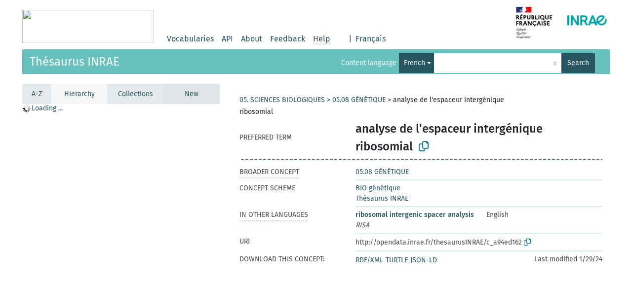

--- FILE ---
content_type: text/html; charset=UTF-8
request_url: https://consultation.vocabulaires-ouverts.inrae.fr/thesaurus-inrae/en/page/?clang=fr&uri=c_a94ed162
body_size: 4835
content:
<!DOCTYPE html>
<html dir="ltr" lang="en">
<head>
<base href="https://consultation.vocabulaires-ouverts.inrae.fr/">
<link rel="shortcut icon" href="favicon.ico">
<meta http-equiv="X-UA-Compatible" content="IE=Edge">
<meta http-equiv="Content-Type" content="text/html; charset=UTF-8">
<meta name="viewport" content="width=device-width, initial-scale=1.0">
<meta name="format-detection" content="telephone=no">
<meta name="generator" content="Skosmos 2.16" />
<link href="vendor/twbs/bootstrap/dist/css/bootstrap.min.css" media="screen, print" rel="stylesheet" type="text/css">
<link href="vendor/vakata/jstree/dist/themes/default/style.min.css" media="screen, print" rel="stylesheet" type="text/css">
<link href="vendor/davidstutz/bootstrap-multiselect/dist/css/bootstrap-multiselect.min.css" media="screen, print" rel="stylesheet" type="text/css">
<link href="resource/css/fira.css" media="screen, print" rel="stylesheet" type="text/css">
<link href="resource/fontawesome/css/fontawesome.css" media="screen, print" rel="stylesheet" type="text/css">
<link href="resource/fontawesome/css/regular.css" media="screen, print" rel="stylesheet" type="text/css">
<link href="resource/fontawesome/css/solid.css" media="screen, print" rel="stylesheet" type="text/css">
<link href="resource/css/styles.css" media="screen, print" rel="stylesheet" type="text/css">
<link href="resource/css/styles.init.css" media="screen, print" rel="stylesheet" type="text/css">
<link href="resource/css/stylesheet.css" media="screen, print" rel="stylesheet" type="text/css">

<title>Skosmos: Thesaurus INRAE: analyse de l&#039;espaceur intergénique ribosomial</title>
</head>
<body class="vocab-thesaurus-inrae">
  <noscript>
    <strong>We're sorry but Skosmos doesn't work properly without JavaScript enabled. Please enable it to continue.</strong>
  </noscript>
  <a id="skiptocontent" href="thesaurus-inrae/en/page/?clang=fr&amp;uri=c_a94ed162#maincontent">Skip to main content</a>
  <div class="topbar-container topbar-white">
    <div class="topbar topbar-white">
      <a href="https://vocabulaires-ouverts.inrae.fr/">
		<img width="267" height="66" src="https://vocabulaires-ouverts.inrae.fr/wp-content/uploads/sites/50/2022/09/cropped-logo-VOINRAE-267x66.png" />
	  </a>
	  <div id="topbar-service-helper">
  <a  class="service-en" href="en/?clang=fr"><h1 id="service-name"></h1></a>
</div>
<div id="topbar-language-navigation">

  <div id="navigation">
    <a href="en/?clang=fr" id="navi1" class="navigation-font" >
    Vocabularies    </a>
    <a href="api"  class="navigation-font">
    API
    </a>
    <a href="en/about?clang=fr" id="navi2" class="navigation-font">
    About    </a>
    <a href="thesaurus-inrae/en/feedback?clang=fr" id="navi3" class="navigation-font">
    Feedback    </a>
    <span id="navi4" class="skosmos-tooltip-wrapper skosmos-tooltip t-bottom" tabindex="0" data-title="Hover your cursor over the text with a dotted underline to see instructions about the property. &#xa; &#xa; For truncation search, please use the symbol * as in animal or patent. For ends of search words, the search will be truncated automatically, even if the truncation symbol is not entered manually: thus, cat will yield the same results as cat.">
      <span class="navigation-font">Help</span>
    </span>
  </div>

      <div id="language"><span class="navigation-font">|</span>
                        <a id="language-fr" class="navigation-font" href="thesaurus-inrae/fr/page/?clang=fr&amp;uri=c_a94ed162"> Français</a>
                                </div>
  


</div>

<!-- top-bar ENDS HERE -->
      <div style="display: block;margin-left: auto">
        <a href="https://www.inrae.fr/">
          <img width="200" height="86" src="resource/pics/Picture.png" />
        </a>
      </div>

    </div>
  </div>
    <div class="headerbar">
    <div class="header-row"><div class="headerbar-coloured"></div><div class="header-left">
  <h1><a href="thesaurus-inrae/en/?clang=fr">Thésaurus INRAE</a></h1>
</div>
<div class="header-float">
      <h2 class="sr-only">Search from vocabulary</h2>
    <div class="search-vocab-text"><p>Content language</p></div>
    <form class="navbar-form" role="search" name="text-search" action="thesaurus-inrae/en/search">
    <input style="display: none" name="clang" value="fr" id="lang-input">
    <div class="input-group">
      <div class="input-group-btn">
        <label class="sr-only" for="lang-dropdown-toggle">Content and search language</label>
        <button type="button" class="btn btn-default dropdown-toggle" data-bs-toggle="dropdown" aria-expanded="false" id="lang-dropdown-toggle">French<span class="caret"></span></button>
        <ul class="dropdown-menu" aria-labelledby="lang-dropdown-toggle">
                            <li><a class="dropdown-item" href="thesaurus-inrae/en/page/c_a94ed162" class="lang-button" hreflang="en">English</a></li>
                    <li><a class="dropdown-item" href="thesaurus-inrae/en/page/c_a94ed162?clang=fr" class="lang-button" hreflang="fr">French</a></li>
                            <li>
            <a class="dropdown-item" href="thesaurus-inrae/en/page/c_a94ed162?clang=fr&amp;anylang=on"
              class="lang-button" id="lang-button-all">Any language</a>
            <input name="anylang" type="checkbox">
          </li>
        </ul>
      </div><!-- /btn-group -->
      <label class="sr-only" for="search-field">Enter search term</label>
      <input id="search-field" type="text" class="form-control" name="q" value="">
      <div class="input-group-btn">
        <label class="sr-only" for="search-all-button">Submit search</label>
        <button id="search-all-button" type="submit" class="btn btn-primary">Search</button>
      </div>
    </div>
      </form>
</div>
</div>  </div>
    <div class="main-container">
        <div id="sidebar">
          <div class="sidebar-buttons">
                <h2 class="sr-only">Sidebar listing: list and traverse vocabulary contents by a criterion</h2>
        <ul class="nav nav-tabs nav-four-wide">
                                      <h3 class="sr-only">List vocabulary concepts alphabetically</h3>
                    <li id="alpha" class="nav-item"><a class="nav-link" href="thesaurus-inrae/en/index?clang=fr">A-Z</a></li>
                                                  <h3 class="sr-only">List vocabulary concepts hierarchically</h3>
                    <li id="hierarchy" class="nav-item">
            <a class="nav-link active" href="#" id="hier-trigger"
                        >Hierarchy            </a>
          </li>
                              <h3 class="sr-only">List vocabulary concepts and groupings hierarchically</h3>
          <li id="groups" class="nav-item"><a class="nav-link" href="thesaurus-inrae/en/groups?clang=fr">Collections</a></li>
                                                  <h3 class="sr-only">List vocabulary concepts by newest additions</h3>
                              <li id="changes" class="nav-item"><a class="nav-link" href="thesaurus-inrae/en/new?clang=fr">New</a></li>
                                      </ul>
      </div>
      
            <h4 class="sr-only">Listing vocabulary concepts alphabetically</h4>
            <div class="sidebar-grey  concept-hierarchy">
        <div id="alphabetical-menu">
                  </div>
              </div>
        </div>
    
            <main id="maincontent" tabindex="-1">
                  <div class="content">
        <div id="content-top"></div>
                                   <h2 class="sr-only">Concept information</h2>
                                    <div class="concept-info">
                <div class="concept-main">
                                            <div class="row">
                                                                                                                                    <div class="crumb-path">
                                                                                    <a class="propertyvalue bread-crumb" href="thesaurus-inrae/en/page/d_5?clang=fr">05. SCIENCES BIOLOGIQUES</a><span class="bread-crumb"> > </span>
                                                                                                                                                                            <a class="propertyvalue bread-crumb" href="thesaurus-inrae/en/page/d_0508?clang=fr">05.08 GÉNÉTIQUE</a><span class="bread-crumb"> > </span>
                                                                                                                                                                            <span class="bread-crumb propertylabel-pink">analyse de l&#039;espaceur intergénique ribosomial</span>
                                                                                                                                                                    </div>
                                                                                    </div>
                                        <div class="row property prop-preflabel"><div class="property-label property-label-pref"><h3 class="versal">
                                                                                                    Preferred term
                                                            </h3></div><div class="property-value-column"><span class="prefLabel conceptlabel" id="pref-label">analyse de l&#039;espaceur intergénique ribosomial</span>
                                                                                        &nbsp;
                            <button type="button" data-bs-toggle="tooltip" data-bs-placement="button" title="Copy to clipboard" class="btn btn-default btn-xs copy-clipboard" for="#pref-label"><span class="fa-regular fa-copy"></span></button></div><div class="col-md-12"><div class="preflabel-spacer"></div></div></div>
                                                             <div class="row property prop-skos_broader">
                            <div class="property-label">
                                <h3 class="versal               property-click skosmos-tooltip-wrapper skosmos-tooltip t-top" data-title="Broader concept
              ">
                                                                            Broader concept
                                                                    </h3>
                            </div>
                            <div class="property-value-column"><div class="property-value-wrapper">
                                                                            <ul>
                                                                                             <li>
                                                                                                                                                                                                                                                                                                             <a href="thesaurus-inrae/en/page/d_0508?clang=fr"> 05.08 GÉNÉTIQUE</a>
                                                                                                                                                                                                                                                                                                                                                                                                                </li>
                                                                                    </ul>
                                                                    </div></div></div>
                                                                                 <div class="row property prop-skos_inScheme">
                            <div class="property-label">
                                <h3 class="versal              ">
                                                                            Concept scheme
                                                                    </h3>
                            </div>
                            <div class="property-value-column"><div class="property-value-wrapper">
                                                                            <ul>
                                                                                             <li>
                                                                                                                                                                                                                                                                                                             <a href="thesaurus-inrae/en/page/mt_70?clang=fr"> BIO génétique</a>
                                                                                                                                                                                                                                                                                                                                                                                                                </li>
                                                                                             <li>
                                                                                                                                                                                                                                                                                                             <a href="thesaurus-inrae/en/page/thesaurusINRAE?clang=fr"> Thésaurus INRAE</a>
                                                                                                                                                                                                                                                                                                                                                                                                                </li>
                                                                                    </ul>
                                                                    </div></div></div>
                                                                                        <div class="row property prop-other-languages">
                        <div class="property-label"><h3 class="versal property-click skosmos-tooltip-wrapper skosmos-tooltip t-top" data-title="Terms for the concept in other languages." >In other languages</h3></div>
                        <div class="property-value-column">
                            <div class="property-value-wrapper">
                                <ul>
                                                                                                                        <li class="row other-languages first-of-language">
                                                <div class="col-6 versal versal-pref">
                                                                                                                                                                <a href='thesaurus-inrae/en/page/c_a94ed162' hreflang='en'>ribosomal intergenic spacer analysis</a>
                                                                                                    </div>
                                                <div class="col-6 versal"><p>English</p></div>
                                            </li>
                                                                                    <li class="row other-languages">
                                                <div class="col-6 versal replaced">
                                                                                                        RISA
                                                                                                    </div>
                                                <div class="col-6 versal"></div>
                                            </li>
                                                                                                            </ul>
                            </div>
                        </div>
                    </div>
                                <div class="row property prop-uri">
                    <div class="property-label"><h3 class="versal">URI</h3></div>
                    <div class="property-value-column">
                        <div class="property-value-wrapper">
                            <span class="versal uri-input-box" id="uri-input-box">http://opendata.inrae.fr/thesaurusINRAE/c_a94ed162</span>
                            <button type="button" data-bs-toggle="tooltip" data-bs-placement="button" title="Copy to clipboard" class="btn btn-default btn-xs copy-clipboard" for="#uri-input-box">
                                <span class="fa-regular fa-copy"></span>
                            </button>
                        </div>
                    </div>
                </div>
                <div class="row">
                    <div class="property-label"><h3 class="versal">Download this concept:</h3></div>
                    <div class="property-value-column">
<span class="versal concept-download-links"><a href="rest/v1/thesaurus-inrae/data?uri=http%3A%2F%2Fopendata.inrae.fr%2FthesaurusINRAE%2Fc_a94ed162&amp;format=application/rdf%2Bxml">RDF/XML</a>
          <a href="rest/v1/thesaurus-inrae/data?uri=http%3A%2F%2Fopendata.inrae.fr%2FthesaurusINRAE%2Fc_a94ed162&amp;format=text/turtle">
            TURTLE</a>
          <a href="rest/v1/thesaurus-inrae/data?uri=http%3A%2F%2Fopendata.inrae.fr%2FthesaurusINRAE%2Fc_a94ed162&amp;format=application/ld%2Bjson">JSON-LD</a>
        </span><span class="versal date-info"> Last modified 1/29/24</span>                    </div>
                </div>
            </div>
            <!-- appendix / concept mapping properties -->
            <div
                    class="concept-appendix hidden"
                    data-concept-uri="http://opendata.inrae.fr/thesaurusINRAE/c_a94ed162"
                    data-concept-type="skos:Concept"
            >
            </div>
            </div>
        
    

<template id="property-mappings-template">
    {{#each properties}}
    <div class="row{{#ifDeprecated concept.type 'skosext:DeprecatedConcept'}} deprecated{{/ifDeprecated}} property prop-{{ id }}">
        <div class="property-label"><h3 class="versal{{#ifNotInDescription type description}} property-click skosmos-tooltip-wrapper skosmos-tooltip t-top" data-title="{{ description }}{{/ifNotInDescription}}">{{label}}</h3></div>
        <div class="property-value-column">
            {{#each values }} {{! loop through ConceptPropertyValue objects }}
            {{#if prefLabel }}
            <div class="row">
                <div class="col-5">
                    <a class="versal" href="{{hrefLink}}">{{#if notation }}<span class="versal">{{ notation }} </span>{{/if}}{{ prefLabel }}</a>
                    {{#ifDifferentLabelLang lang }}<span class="propertyvalue"> ({{ lang }})</span>{{/ifDifferentLabelLang}}
                </div>
                {{#if vocabName }}
                    <span class="appendix-vocab-label col-7">{{ vocabName }}</span>
                {{/if}}
            </div>
            {{/if}}
            {{/each}}
        </div>
    </div>
    {{/each}}
</template>

        <div id="content-bottom"></div>
      </div>
    </main>
            <footer id="footer"></footer>
  </div>
  <script>
<!-- translations needed in javascript -->
var noResultsTranslation = "No results";
var loading_text = "Loading more items";
var loading_failed_text = "Error: Loading more items failed!";
var loading_retry_text = "Retry";
var jstree_loading = "Loading ...";
var results_disp = "All %d results displayed";
var all_vocabs  = "from all";
var n_selected = "selected";
var missing_value = "Value is required and can not be empty";
var expand_paths = "show all # paths";
var expand_propvals = "show all # values";
var hiertrans = "Hierarchy";
var depr_trans = "Deprecated concept";
var sr_only_translations = {
  hierarchy_listing: "Hierarchical listing of vocabulary concepts",
  groups_listing: "Hierarchical listing of vocabulary concepts and groupings",
};

<!-- variables passed through to javascript -->
var lang = "en";
var content_lang = "fr";
var vocab = "thesaurus-inrae";
var uri = "http://opendata.inrae.fr/thesaurusINRAE/c_a94ed162";
var prefLabels = [{"lang": "fr","label": "analyse de l&#039;espaceur intergénique ribosomial"}];
var uriSpace = "http://opendata.inrae.fr/thesaurusINRAE/";
var showNotation = false;
var sortByNotation = null;
var languageOrder = ["fr","en"];
var vocShortName = "Thesaurus INRAE";
var explicitLangCodes = false;
var pluginParameters = [];
</script>

<script type="application/ld+json">
{"@context":{"skos":"http://www.w3.org/2004/02/skos/core#","isothes":"http://purl.org/iso25964/skos-thes#","rdfs":"http://www.w3.org/2000/01/rdf-schema#","owl":"http://www.w3.org/2002/07/owl#","dct":"http://purl.org/dc/terms/","dc11":"http://purl.org/dc/elements/1.1/","uri":"@id","type":"@type","lang":"@language","value":"@value","graph":"@graph","label":"rdfs:label","prefLabel":"skos:prefLabel","altLabel":"skos:altLabel","hiddenLabel":"skos:hiddenLabel","broader":"skos:broader","narrower":"skos:narrower","related":"skos:related","inScheme":"skos:inScheme","schema":"http://schema.org/","wd":"http://www.wikidata.org/entity/","wdt":"http://www.wikidata.org/prop/direct/","thesaurusinrae":"http://opendata.inrae.fr/thesaurusINRAE/"},"graph":[{"uri":"thesaurusinrae:c_a94ed162","type":"skos:Concept","dct:modified":{"type":"http://www.w3.org/2001/XMLSchema#dateTime","value":"2024-01-29T08:23:11"},"altLabel":{"lang":"en","value":"RISA"},"broader":{"uri":"thesaurusinrae:d_0508"},"inScheme":[{"uri":"thesaurusinrae:mt_70"},{"uri":"thesaurusinrae:thesaurusINRAE"}],"prefLabel":[{"lang":"en","value":"ribosomal intergenic spacer analysis"},{"lang":"fr","value":"analyse de l'espaceur intergénique ribosomial"}],"skos:topConceptOf":{"uri":"thesaurusinrae:mt_70"}},{"uri":"thesaurusinrae:d_0508","type":"skos:Concept","narrower":{"uri":"thesaurusinrae:c_a94ed162"},"prefLabel":[{"lang":"en","value":"05.08 GENETICS"},{"lang":"fr","value":"05.08 GÉNÉTIQUE"}]},{"uri":"thesaurusinrae:mt_70","type":"skos:ConceptScheme","skos:hasTopConcept":{"uri":"thesaurusinrae:c_a94ed162"},"prefLabel":[{"lang":"en","value":"BIO genetics"},{"lang":"fr","value":"BIO génétique"}]},{"uri":"thesaurusinrae:thesaurusINRAE","type":["http://www.w3.org/ns/adms#Asset","skos:ConceptScheme","owl:Ontology"],"prefLabel":[{"lang":"en","value":"INRAE thesaurus"},{"lang":"fr","value":"Thésaurus INRAE"}]}]}
</script>
<script src="vendor/components/jquery/jquery.min.js"></script>
<script src="vendor/components/handlebars.js/handlebars.min.js"></script>
<script src="vendor/vakata/jstree/dist/jstree.min.js"></script>
<script src="vendor/twitter/typeahead.js/dist/typeahead.bundle.min.js"></script>
<script src="vendor/davidstutz/bootstrap-multiselect/dist/js/bootstrap-multiselect.min.js"></script>
<script src="vendor/twbs/bootstrap/dist/js/bootstrap.bundle.js"></script>
<script src="vendor/etdsolutions/waypoints/jquery.waypoints.min.js"></script>
<script src="vendor/newerton/jquery-mousewheel/jquery.mousewheel.min.js"></script>
<script src="vendor/pamelafox/lscache/lscache.min.js"></script>
<script src="resource/js/config.js"></script>
<script src="resource/js/hierarchy.js"></script>
<script src="resource/js/groups.js"></script>
<script src="resource/js/scripts.js"></script>
<script src="resource/js/docready.js"></script>

    </body>
</html>
